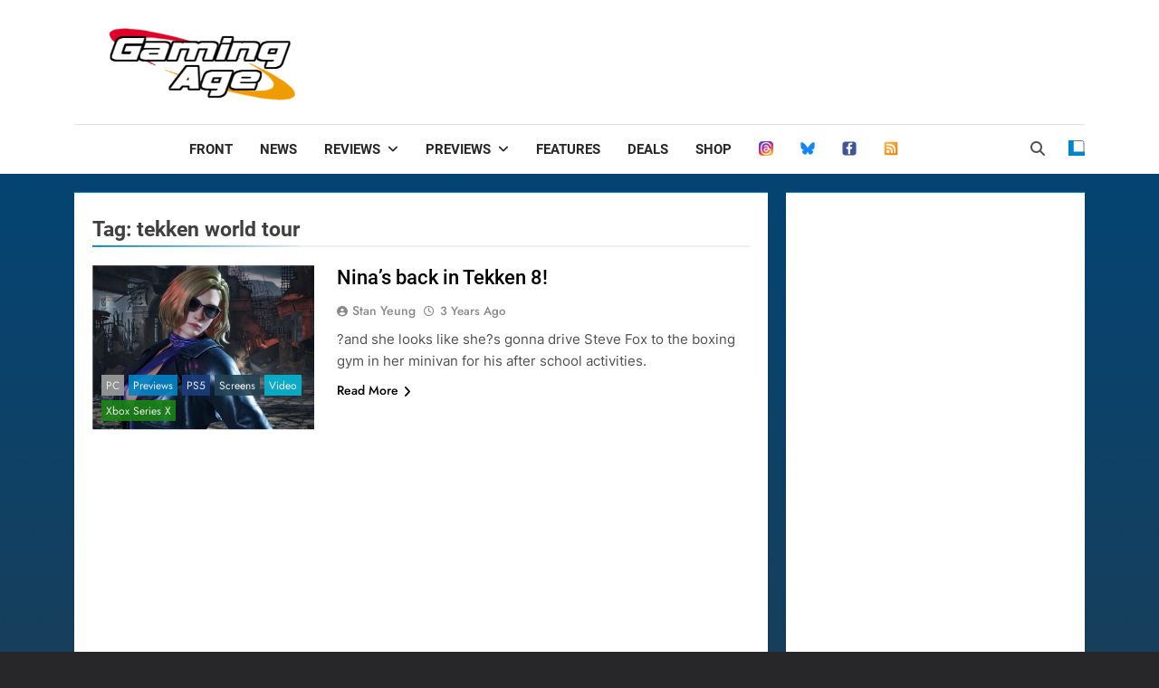

--- FILE ---
content_type: text/html; charset=utf-8
request_url: https://www.google.com/recaptcha/api2/aframe
body_size: 268
content:
<!DOCTYPE HTML><html><head><meta http-equiv="content-type" content="text/html; charset=UTF-8"></head><body><script nonce="EMGc_sUT__AsjQD3WnGyGA">/** Anti-fraud and anti-abuse applications only. See google.com/recaptcha */ try{var clients={'sodar':'https://pagead2.googlesyndication.com/pagead/sodar?'};window.addEventListener("message",function(a){try{if(a.source===window.parent){var b=JSON.parse(a.data);var c=clients[b['id']];if(c){var d=document.createElement('img');d.src=c+b['params']+'&rc='+(localStorage.getItem("rc::a")?sessionStorage.getItem("rc::b"):"");window.document.body.appendChild(d);sessionStorage.setItem("rc::e",parseInt(sessionStorage.getItem("rc::e")||0)+1);localStorage.setItem("rc::h",'1768952684515');}}}catch(b){}});window.parent.postMessage("_grecaptcha_ready", "*");}catch(b){}</script></body></html>